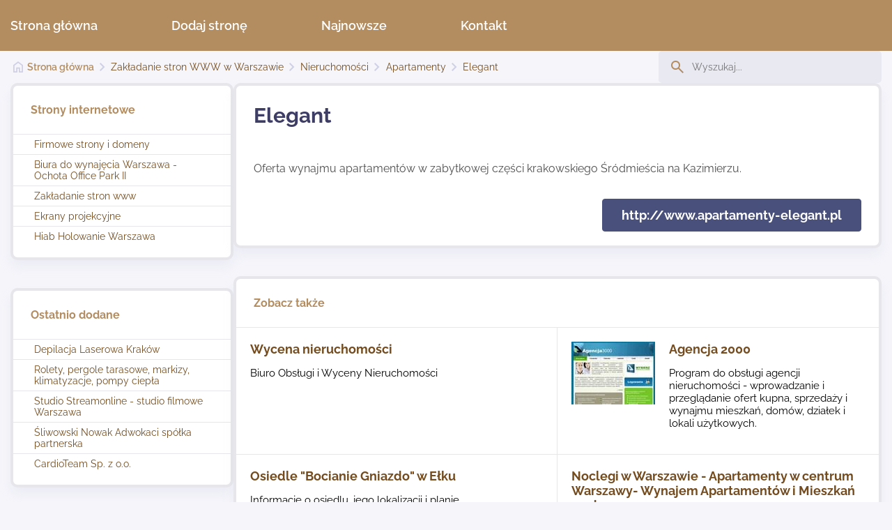

--- FILE ---
content_type: text/html; charset=UTF-8
request_url: https://www.zakladanie.eu/zakladanie/Nieruchomosci/Apartamenty,_zobacz_4679893.html
body_size: 2636
content:
<!DOCTYPE html>
<html lang="pl-PL">
<head>
    <meta charset="utf-8">
    <title>Elegant</title>
    <meta name="viewport" content="width=device-width, initial-scale=1.0, user-scalable=yes">
            
        	<meta name="robots" content="all">

        <script type="importmap">{"imports":{"@libs\/":"\/libs\/js\/","Modal":"\/libs\/js\/modal\/Modal.js","calendar":"\/libs\/js\/calendar\/calendar.js","Utils":"\/libs\/js\/Utils.js","Events":"\/libs\/js\/Events.js","html":"\/libs\/js\/html.js","@tpl\/":"\/templates\/web\/js\/"}}</script>
        <link rel="stylesheet" href="/templates/web/css/variables_css.css?v=1.1"><link rel="stylesheet" href="/templates/web/css/home.css?v=1.1"><link rel="stylesheet" href="/templates/web/css/form.css?v=1.1"><link rel="stylesheet" href="/templates/web/css/menu.css?v=1.1"><link rel="stylesheet" href="/templates/web/css/mod_search.css?v=1.1"><link rel="stylesheet" href="/templates/web/css/websites.css?v=1.1"><link rel="stylesheet" href="/templates/web/css/mod_recently_added.css?v=1.1"><link rel="stylesheet" href="/templates/web/css/most_popular.css?v=1.1"><link rel="stylesheet" href="/templates/web/css/links.css?v=1.1"><link rel="stylesheet" href="/templates/web/css/catalog.css?v=1.1"><link rel="stylesheet" href="/templates/web/css/stopka.css?v=1.1"><link rel="stylesheet" href="/templates/web/css/media.css?v=1.1">
        <script src="/templates/web/js/home.js?v=1.1" type="module"></script><script src="/templates/web/js/menu.js?v=1.1" type="module"></script>
    </head>
<body>
<div class="wbox"><div class="wrap"><div><div></div></div><div class="boxScroll"><div class="divScroll"><div class="showBckMenu"></div><div class="menuTop">
    <a class="showMenu" href="#"><span></span></a><div class="inMenu"><ul><li><a href="/">Strona główna</a>
<li><a href="/dodaj-strone.html">Dodaj stronę</a>
<li><a href="/najnowsze.html">Najnowsze</a>
<li><a href="/kontakt.html">Kontakt</a>
</ul></div>
    </div></div></div><div class="box_content"><div class="box_pathway_search"><div class="breadcrumbsDiv"><ul class="breadcrumbs"><li class="main"><a href="/">Strona główna</a></li><li class="item"><a href="/zakladanie.html">Zakładanie stron WWW w Warszawie</a></li><li class="item"><a href="/zakladanie/Nieruchomosci.html">Nieruchomości</a></li><li class="item"><a href="/zakladanie/Nieruchomosci/Apartamenty.html">Apartamenty</a></li><li class="item"><a href="/zakladanie/Nieruchomosci/Apartamenty,_zobacz_4679893.html">Elegant</a></li></ul></div><form class="formSearch" action="/search" method="post">
    <div class="divSearch"><label><input type="text" name="inputSearch" value="" placeholder="Wyszukaj..."></label></div>
</form>
<script type="module">let formSearch = document.querySelector('form.formSearch');
    if(formSearch){ formSearch.addEventListener('submit',e=>{ e.preventDefault();let inp = e.target.querySelector('input[name="inputSearch"]');let txt = encodeURIComponent(inp.value).replace(/\./g, "%2E");if(inp.value !== '' && inp.value.length >= 3){ window.location = e.target.action+'/'+txt+'.html';}}) }</script></div><div class="div_content div_content_flex"><div class="divLeft"><div class="websites"><div class="boxModule">
    <div class="title">Strony internetowe</div>
    <div class="content">
        <ul>
                            <li><a href="/ogicom.html">Firmowe strony i domeny</a></li>
                            <li><a href="/strona_/biura_do_wynajecia.html">Biura do wynajęcia Warszawa - Ochota Office Park II</a></li>
                            <li><a href="/strona_/strony-www.html">Zakładanie stron www</a></li>
                            <li><a href="/ekrany_projekcyjne.html">Ekrany projekcyjne</a></li>
                            <li><a href="/strona_/hiab.html">Hiab Holowanie Warszawa</a></li>
                    </ul>
    </div>
</div><div class="boxModule">
    <div class="title">Ostatnio dodane</div>
    <div class="content">
        <ul>
                            <li><a href="/zakladanie/Moda_i_Uroda/Salony_kosmetyczne,_zobacz_4681134.html">Depilacja Laserowa Kraków</a></li>
                            <li><a href="/zakladanie/Twoj_Dom/Markizy_Rolety,_zobacz_4680974.html">Rolety, pergole tarasowe, markizy, klimatyzacje, pompy ciepła</a></li>
                            <li><a href="/zakladanie/Reklama_i_Marketing/Agencje_reklamowe,_zobacz_4680973.html">Studio Streamonline - studio filmowe Warszawa</a></li>
                            <li><a href="/zakladanie/Biznes_i_Prawo/Kancelarie_Prawne,_zobacz_4680972.html">Śliwowski Nowak Adwokaci spółka partnerska</a></li>
                            <li><a href="/zakladanie/Zdrowie/Choroby_i_leczenie,_zobacz_4680971.html">CardioTeam Sp. z o.o.</a></li>
                    </ul>
    </div>
</div><div class="boxModule">
<div class="title">Najpopularniejsze</div>
<div class="content">
<ul>
<li><a href="/zakladanie/Moda_i_Uroda/Odziez_ciazowa,_zobacz_4679856.html">Bebefield</a></li>
<li><a href="/zakladanie/Komputery/Oprogramowanie,_zobacz_4680588.html">Sekretariat zarządzanie obiegiem dokumentów dziennik korespondencji</a></li>
<li><a href="/zakladanie/Flora_i_Fauna/Drzewa_I_Krzewy,_zobacz_4679655.html">Kurowscy - Końskowola</a></li>
<li><a href="/zakladanie/Auto_-_Moto/Autokomisy,_zobacz_4679029.html">Auto giełda - Darmowe ogłoszenia motoryzacyjne</a></li>
<li><a href="/zakladanie/Auto_-_Moto/Autokomisy,_zobacz_4679033.html">Auto-hol, Krystian Sadowski Starogard Gdański</a></li>
</ul>
</div>
</div></div></div><div class="divRight"><div class="boxModule">
    <h1 class="main-title">Elegant</h1>
    <div class="content-text">
        <div class="description"><p>Oferta wynajmu apartamentów w zabytkowej części krakowskiego Śródmieścia na Kazimierzu.</p>
            <div class="divFoot"><a href="http://www.apartamenty-elegant.pl" target="_blank" class="button1">http://www.apartamenty-elegant.pl</a></div>
            </div>
        
    </div>
</div>

    <div class="boxSimilar boxModule">
        <div class="title">Zobacz także</div>
        <div class="divSimilar">
                            <a href="/zakladanie/Nieruchomosci/Wycena_Nieruchomosci,_zobacz_4679959.html" class="similar">
                                        <div class="article_right">
                        <div class="title">Wycena nieruchomości</div>
                        <div class="zajawkaArticle">Biuro Obsługi i Wyceny Nieruchomości</div>
                                            </div>
                </a>
                            <a href="/zakladanie/Nieruchomosci/Agencje_Nieruchomosci,_zobacz_4679884.html" class="similar">
                    <p class="imgP"><img src="/pic/www/image120x90xs2/Agencja_2000.jpg" alt="Agencja 2000"/></p>                    <div class="article_right">
                        <div class="title">Agencja 2000</div>
                        <div class="zajawkaArticle">Program do obsługi agencji nieruchomości - wprowadzanie i przeglądanie ofert kupna, sprzedaży i wynajmu mieszkań, domów, działek i lokali użytkowych.</div>
                                            </div>
                </a>
                            <a href="/zakladanie/Nieruchomosci/Dzialki_Budowlane,_zobacz_4679910.html" class="similar">
                                        <div class="article_right">
                        <div class="title">Osiedle "Bocianie Gniazdo" w Ełku</div>
                        <div class="zajawkaArticle">Informacje o osiedlu, jego lokalizacji i planie zagospodarowania, działki budowlane pod domki jednorodzinne.</div>
                                            </div>
                </a>
                            <a href="/zakladanie/Nieruchomosci/Apartamenty,_zobacz_4679886.html" class="similar">
                                        <div class="article_right">
                        <div class="title">Noclegi w Warszawie - Apartamenty w centrum Warszawy- Wynajem Apartamentów i Mieszkań na d</div>
                        <div class="zajawkaArticle">Noclegi w Warszawie - Apartamenty w centrum Warszawy- Wynajem Apartamentów i Mieszkań na dni, tygodnie , miesiące. Krótkoterminowy wynajem Apartamentów to dobra alternatywa dla Hoteli i Hosteli - Nasz</div>
                                            </div>
                </a>
                            <a href="/zakladanie/Nieruchomosci/Mieszkania,_zobacz_4679942.html" class="similar">
                    <p class="imgP"><img src="/pic/www/image120x90xs2/BDM_Piastowskie.jpg" alt="BDM Piastowskie"/></p>                    <div class="article_right">
                        <div class="title">BDM Piastowskie</div>
                        <div class="zajawkaArticle">Mieszkania na Osiedlu Piastowskim w Pruszczu Gdańskim.</div>
                                            </div>
                </a>
                            <a href="/zakladanie/Nieruchomosci/Zarzadzanie,_zobacz_4680529.html" class="similar">
                                        <div class="article_right">
                        <div class="title">Rem-Ski</div>
                        <div class="zajawkaArticle">Firma Rem-Ski posiada wieloletnie doświadczenie w zakresie remontów maszyn i obróbki metali.</div>
                                            </div>
                </a>
                    </div>
    </div>




</div></div></div></div><div class="box_foot"><div class="div_foot"><div class="menuStopka">
    </div><div class="stopka">
<div class="bsl"><strong>© zakladanie.eu</strong> - All Rights Reserved</div>
</div></div></div></div>
<script src="/libs/js/touch.js?v=1.0"></script>
<script src="/libs/js/qazy.js?v=1.0"></script>
</body> 
</html>

--- FILE ---
content_type: text/css
request_url: https://www.zakladanie.eu/templates/web/css/variables_css.css?v=1.1
body_size: 352
content:

:root {
--g1-color:#49507b;
--g2-color:#b38c60;
--g3-color:#45815d;
--a-color:#744c1f;
--gfont-color:#4D4D4D;
--gfont1-family:'Raleway', sans-serif;
--gfont-size:16px;
--h1-color:#3D3D66;
--h1-size:30px;
--h1a-size:20px;
--h1a-color:#3D3D66;
--content-limit-width:1333px;
--tablet-point:1024px;
--mobile-point:768px;

/*menu left*/
--menuLeft-color:#656565;
--menuLeft-colorSel:#461C20;
--menuLeft-border:#EBEBEB;
--menuLeft-borderBefore:#EBEBEB;
--menuLeft-borderBeforeSel:#72C344;
--menuLeft-font-size:18px;
--menuLeft-font-weight:400;

/*menu Top*/
--menuTop-color:#FFFFFF;
--menuTop-font-size:18px;
--menuTop-font-weight:600;
--menuTop-sel-color:#49507b;
--menuTop-sub-color:#FFFFFF;
--menuTop-sub-font-size:18px;
--menuTop-sub-font-weight:500;
--menuTop-sub-sel-color:#49507b;

/*Tabela cennik*/
--caption-color:#461C20;
--caption-fontSize:24px;
--caption-fontWeight:700;
--th-background:#72C344;
--th-color:#FFFFFF;
--th-padding:12px 18px;
--th-fontSize:18px;
--th-fontWeight:700;
--td-background:#F6F6F6;
--td-color:#333336;
--td-padding:12px 18px;
--td-fontSize:16px;
--td-fontWeight:400;
--td2-background:#F0F0F0;
--td2-color:#72C344;
--td2-fontSize:16px;
--td2-fontWeight:700;

/*Forms*/
--g1-forms-color:#576166;
--font-forms-family:'Raleway', sans-serif;
--color-placeholder:#919199;
--font-size-placeholder:16px;
--color-check:#0080FF;
--border-input:#A4A4A4;
--color-input:#2d3436;
--font-family-input:'Raleway', sans-serif;
--font-size-input:16px;
--font-weight-input:400;
--background-submit:#49507b;
--font-size-submit:15px;
--font-weight-submit:500;
--font-family-req:verdana;
--font-family-size-req:18px;
--font-weight-req:18px;
--color-req:#FF0000;
--color-error:#FF0000;
--font-forms-size-error:14px;
--font-forms-weight-error:500;

}


--- FILE ---
content_type: text/css
request_url: https://www.zakladanie.eu/templates/web/css/catalog.css?v=1.1
body_size: 197
content:
.content-text .categoryB {
margin-top: 30px;
}

.divFoot{
text-align: right;
padding-top: 20px;
}

.divSimilar {
display: grid;
grid-template-columns: 1fr 1fr;
}

.divSimilar .similar {
display: flex;
padding: 20px;
box-sizing: border-box;
border-width: 0 1px 1px 0;
border-style: solid;
border-color: #E6E6EB;
transition: all 0.5s ease-out 0s;
}
.divSimilar .similar:hover {
background-color: #E6E6EB;
}

.divSimilar .similar:nth-child(2n) {
border-right-width: 0;
}

.divSimilar .similar .imgP {
margin-right: 20px;
}
.divSimilar .article_right {
flex: 1;
}
.divSimilar .similar .title {
margin-bottom: 15px;
font-size: 18px;
font-weight: 700;
}
.divSimilar .similar .zajawkaArticle {
font-size: 15px;
margin-bottom: 15px;
color: #000000;
}
.divSimilar .similar .footDiv {
text-align: right;
}
.divSimilar .similar a.button1{
font-size: 15px;
padding: 10px 15px;
}
@media screen and (max-width:680px){
.divSimilar{grid-template-columns:1fr}
}

@media screen and (max-width:460px){
.divSimilar .similar{flex-direction: column;align-items: center}
.divSimilar .similar .imgP{margin: 0 0 15px 0}
.divSimilar .similar .title{text-align: center}
.divSimilar .similar .zajawkaArticle{text-align: center}
}

--- FILE ---
content_type: application/javascript
request_url: https://www.zakladanie.eu/libs/js/touch.js?v=1.0
body_size: 805
content:
((doc, win) => {

    let tapNum = 0,
    currX, currY, cachedX, cachedY, tapTimer, timestamp;

    let isStart = false;

    const touchevents = {
        get touchstart(){
            if('ontouchstart' in window) {
                return 'touchstart';
            }
            else{
                return 'pointerdown';
            }
        },
        get touchend(){
            if('ontouchend' in window) {
                return 'touchend';
            }
            else{
                return 'pointerup';
            }
        },
        get touchmove(){
            if('ontouchmove' in window) {
                return 'touchmove';
            }
            else{
                return 'pointermove';
            }
        }
    }

    let eventsArray = [],
        swipeThreshold = 10,
        tapPrecision = 10,
        tapThreshold = 200,
        dbltapThreshold = 200;

    let setListener = (elm, events, callback) =>{
        eventsArray = events.split(' ');
        let i = eventsArray.length;
        while (i--) {
            elm.addEventListener(eventsArray[i], callback, false);
        }
    },
    getPointerEvent = (event) =>{
        return event.targetTouches ? event.targetTouches[0] : event;
    },
    getTimestamp = function () {
        return new Date().getTime();
    },
    sendEvent = (eventName, originalEvent, data) =>{
        let elm = originalEvent.target;
        data = data || {};
        data.x = currX;
        data.y = currY;

        elm.dispatchEvent(new CustomEvent(
            eventName,
            { detail: { data: data, originalEvent: originalEvent } ,bubbles: true, cancelable: true})
        )
    }

    let onTouchStart = (e)=>{
        if(isStart) return false;
        isStart = true;
        let pointer = getPointerEvent(e);
        cachedX = currX = pointer.pageX;
        cachedY = currY = pointer.pageY;
        timestamp = getTimestamp();
        tapNum++;

        sendEvent('swipstart', e, {
            distance: {
                x: Math.abs(currX),
                y: Math.abs(currY)
            }
        });
    }

    let onTouchEnd = (e)=>{
        let eventsArr = [],
            deltaY = cachedY - currY,
            deltaX = cachedX - currX;

        clearTimeout(tapTimer);

        if (deltaX <= -swipeThreshold) eventsArr.push('swiperight');
        if (deltaX >= swipeThreshold) eventsArr.push('swipeleft');
        if (deltaY <= -swipeThreshold) eventsArr.push('swipedown');
        if (deltaY >= swipeThreshold) eventsArr.push('swipeup');


        if (eventsArr.length) {
            for (let i = 0; i < eventsArr.length; i++) {
                sendEvent(eventsArr[i], e, {
                    distance: {
                        x: Math.abs(deltaX),
                        y: Math.abs(deltaY)
                    }
                });
            }
        }
        else{
            if (
                (timestamp + tapThreshold) - getTimestamp() >= 0 &&
                cachedX >= currX - tapPrecision &&
                cachedX <= currX + tapPrecision &&
                cachedY >= currY - tapPrecision &&
                cachedY <= currY + tapPrecision
            ) {
                    sendEvent((tapNum === 2) ? 'dbltap' : 'tap', e);
            }

            tapTimer = setTimeout(function() {
                tapNum = 0;
            }, dbltapThreshold);
        }
        isStart = false;
        tapNum = 0;
    }

    let onTouchMove = (e)=>{



        if(tapNum === 0) return false;

        let pointer = getPointerEvent(e);
        currX = pointer.pageX;
        currY = pointer.pageY;

        let deltaY = cachedY - currY,
            deltaX = cachedX - currX;

        sendEvent('swipemove', e, {
            distance: {
                x: Math.abs(currX),
                y: Math.abs(currY),
                dX : deltaX,
                dY : deltaY,
            }
        });
    }

    setListener(doc, touchevents.touchstart, onTouchStart);
    setListener(doc, touchevents.touchend, onTouchEnd);
    setListener(doc, touchevents.touchmove, onTouchMove);

})(document,window);